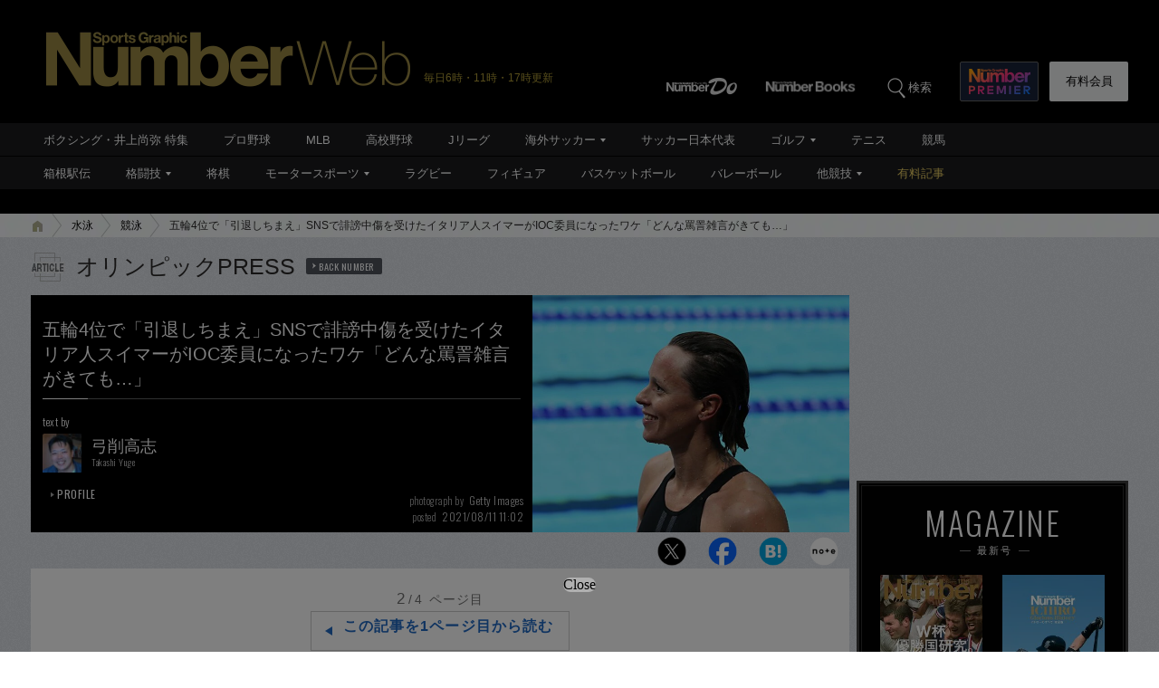

--- FILE ---
content_type: text/html; charset=utf-8
request_url: https://www.google.com/recaptcha/api2/aframe
body_size: 183
content:
<!DOCTYPE HTML><html><head><meta http-equiv="content-type" content="text/html; charset=UTF-8"></head><body><script nonce="sHq8H3A1JvbOyX5EMco8pg">/** Anti-fraud and anti-abuse applications only. See google.com/recaptcha */ try{var clients={'sodar':'https://pagead2.googlesyndication.com/pagead/sodar?'};window.addEventListener("message",function(a){try{if(a.source===window.parent){var b=JSON.parse(a.data);var c=clients[b['id']];if(c){var d=document.createElement('img');d.src=c+b['params']+'&rc='+(localStorage.getItem("rc::a")?sessionStorage.getItem("rc::b"):"");window.document.body.appendChild(d);sessionStorage.setItem("rc::e",parseInt(sessionStorage.getItem("rc::e")||0)+1);localStorage.setItem("rc::h",'1769371472032');}}}catch(b){}});window.parent.postMessage("_grecaptcha_ready", "*");}catch(b){}</script></body></html>

--- FILE ---
content_type: application/javascript
request_url: https://number.bunshun.jp/op/analytics.js?domain=bunshun.jp
body_size: -95
content:
var ISMLIB=ISMLIB||{};ISMLIB.ismuc='a94da72c-ec3d-486c-8586-ef5b1886754a'


--- FILE ---
content_type: application/javascript; charset=utf-8
request_url: https://fundingchoicesmessages.google.com/f/AGSKWxUnfB2XN0hJdyMiEQaEhY42t4IJb_l_KOuiUdJ14_PLQHZC-GB2kxBIz9sZGJN8CgEI-zDXYo5e7qidQloa5iq6efh766pwc6mr7nXm48CHiEU5mYo9SjpxMiFIxQ5Biblz-p1TVrzGDS1vhS_t0Fh5O01ZyGZ9zg-UJ0NV8BPJBjhh2E_bCgCLs7B3/_/topads3._ad_layer_/ad_vertical./middle_adv_/home/ads_
body_size: -1290
content:
window['faa076a6-d6dc-4a9d-ae2e-2344e13a9d15'] = true;

--- FILE ---
content_type: text/javascript; charset=UTF-8
request_url: https://yads.yjtag.yahoo.co.jp/yda?adprodset=54296_940784-979560-1021919&cb=1769371474594&noad_cb=parent.__ydn_noad_cb_1jfrc45qe_n9nl1j7jmvg&p_elem=pfx_ydn_banner_responsive_intersticial&pv_id=a50f1a6de3294d9c4bade642235dca42&suid=95f81c5f-b2f5-4a15-a674-d2388fd3c198&u=https%3A%2F%2Fnumber.bunshun.jp%2Farticles%2F-%2F849329%3Fpage%3D2
body_size: 28
content:
yadsRenderAd_v2([],{"adprodset_code":"54296_940784-979560-1021919","callback":"","js_file_name":"","noad_callback":"parent.__ydn_noad_cb_1jfrc45qe_n9nl1j7jmvg","output_type":"js_responsive"});

--- FILE ---
content_type: text/javascript; charset=UTF-8
request_url: https://yads.yjtag.yahoo.co.jp/yda?adprodset=86877_940851-979627-1021986&cb=176937147357&noad_cb=parent.__ydn_noad_cb_1jfrc41in_8p6sa1f9i28&p_elem=pfx_ydn_banner_responsive_intersticial&pv_id=126707b553bd4fc713a272e75d243347&suid=95f81c5f-b2f5-4a15-a674-d2388fd3c198&u=https%3A%2F%2Fnumber.bunshun.jp%2Farticles%2F-%2F849329%3Fpage%3D2
body_size: 27
content:
yadsRenderAd_v2([],{"adprodset_code":"86877_940851-979627-1021986","callback":"","js_file_name":"","noad_callback":"parent.__ydn_noad_cb_1jfrc41in_8p6sa1f9i28","output_type":"js_responsive"});